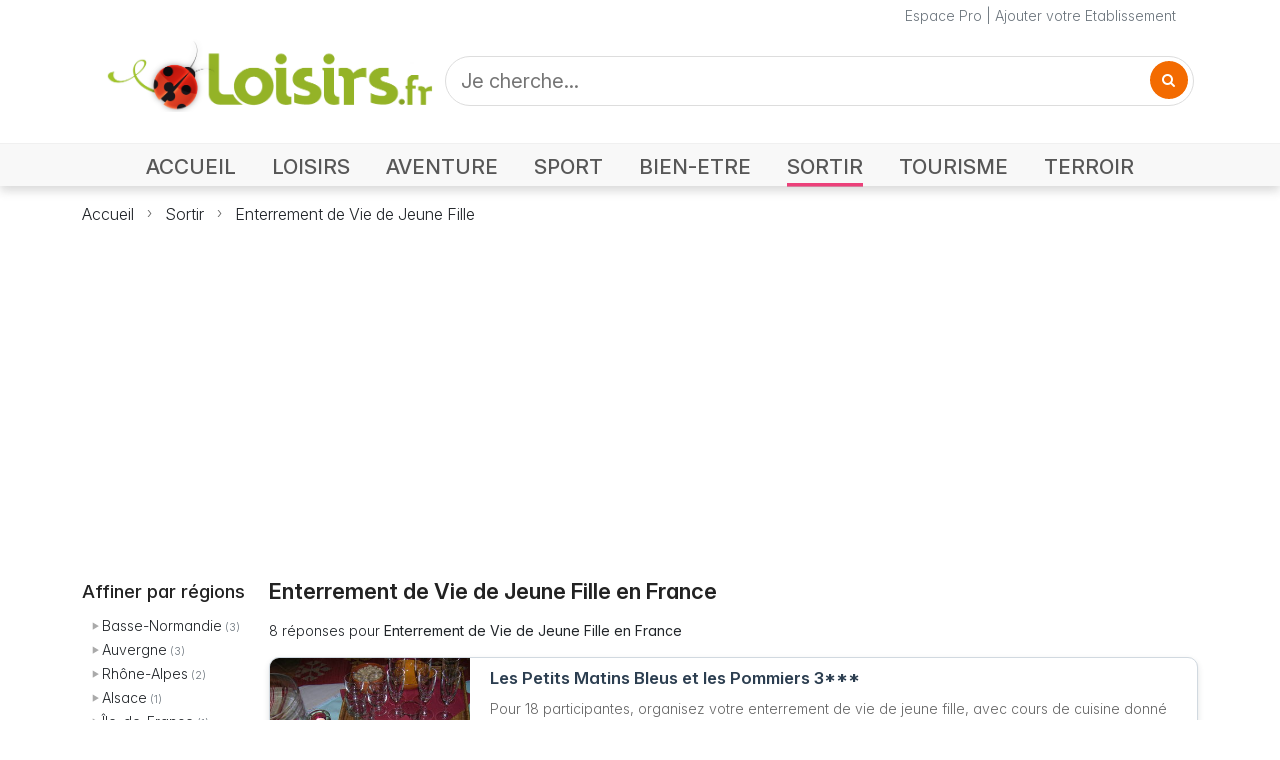

--- FILE ---
content_type: text/html; charset=UTF-8
request_url: https://www.loisirs.fr/parc-saint-paul/video.html
body_size: 5206
content:
<!DOCTYPE html>
<html lang="fr" style="height: 100%;">
<head>
<meta charset="UTF-8">
<meta name="viewport" content="width=device-width, initial-scale=1.0">
<title>Enterrement de Vie de Jeune Fille</title>
<meta name="keywords" content="" />
<meta name="description" content="Explorez toutes les offres Enterrement de Vie de Jeune Fille avec les tarifs, avis, photos, horaires d&#039;ouverture, t&eacute;l&eacute;phone..." />
<meta name="robots" content="all" />
<meta http-equiv="Content-Type" content="text/html; charset=utf-8" />
<meta http-equiv="content-language" content="fr" />
<meta name="Revisit-After" content="2 days" />
<link rel="preconnect" href="https://rsms.me/">
<link rel="stylesheet" href="https://rsms.me/inter/inter.css">
<link rel="preconnect" href="https://cdnjs.cloudflare.com/">
<link rel="stylesheet" href="https://cdnjs.cloudflare.com/ajax/libs/font-awesome/4.7.0/css/font-awesome.min.css">
<link href="https://cdn.jsdelivr.net/npm/bootstrap@5.3.3/dist/css/bootstrap.min.css" rel="stylesheet" integrity="sha384-QWTKZyjpPEjISv5WaRU9OFeRpok6YctnYmDr5pNlyT2bRjXh0JMhjY6hW+ALEwIH" crossorigin="anonymous">
<link rel="stylesheet" href="//i.loisirs.fr/category/5.1/loisirs.min.css">
<link rel="stylesheet" href="//i.loisirs.fr/category/5.1/category.min.css">
<script async defer src="https://widget.getyourguide.com/dist/pa.umd.production.min.js" data-gyg-partner-id="O9YVGUP"></script>
</head>
<body>
<div class="main_content">
<header class="">
<div class="nav-container mb-0 mb-md-3">
<div class="container-xl">
<div class="row header">
<div class="col text-secondary">
<a class="link-secondary" href="/pro/login.php">Espace Pro</a> | <a class="link-secondary" href="/ajout_fiche.php">Ajouter votre Etablissement</a>
</div>
</div>
</div>
<div>
<nav class="navbar navbar-light navbar-expand-md">
<div class="container-xl mb-2 mb-md-3">
<div class="navbar-brand w-100">
<div class="row">
<div class="col-lg-4 col-md-4 col-sm-12 col-xs-12 align-items-center">
<div class="row align-items-end">
<div class="col-auto">
<button class="navbar-toggler collapsed mb-2" data-bs-toggle="collapse" data-bs-target="#navbar" aria-expanded="false">
<span class="navbar-toggler-icon"></span>
</button>
</div>
<div class="col">
<a href="https://www.loisirs.fr/">
<img class="logo" src="/img/logo-loisirs-360.png" alt="Loisirs.fr le guide des loisirs" style="width:100%;height:auto;max-width:360px;min-width: 120px;" srcset="/img/logo-loisirs-360.png 360w,/img/logo-loisirs.720.png 720w">
</a>
</div>
</div>
</div>
<div class="col-lg-8 col-md-8 col-sm-12 col-xs-12 p-1 p-md-0">
<form id="search-form" class="d-flex" style="height: 100%;" action="#">
<div class="d-flex X4justify-content-center h-100" style="width: 100%; height:100%;">
<div class="search" style="width: 100%;">
<input class="search_input" type="text" id="search" name="q" value="" placeholder="Je cherche...">
<a href="#" class="search_icon"><i class="fa fa-search"></i></a>
</div>
</div>
</form>
</div>
</div>
</div>
</div>
<div class="navbar-container">
<div id="navbar" class="navbar-collapse collapse">
<div class="row m-auto">
<div class="col-12 pt-0">
<ul class="navbar-nav float-none float-md-end d-flex justify-content-start">
<li class="nav-item">
<a class="nav-link accueil" aria-current="page" href="https://www.loisirs.fr/">ACCUEIL</a>
</li>
<li class="nav-item">
<a class="nav-link loisirs"" href="/Loisirs.html">LOISIRS</a>
</li>
<li class="nav-item">
<a class="nav-link aventure" href="/Aventure.html">AVENTURE</a>
</li>
<li class="nav-item">
<a class="nav-link sport" href="/Sport.html">SPORT</a>
</li>
<li class="nav-item">
<a class="nav-link bien-etre" href="/Bien-Etre.html">BIEN-ETRE</a>
</li>
<li class="nav-item">
<a class="nav-link sortir" href="/Sortir.html">SORTIR</a>
</li>
<li class="nav-item">
<a class="nav-link tourisme" href="Tourisme.html">TOURISME</a>
</li>
<li class="nav-item">
<a class="nav-link terroir" href="/Terroir.html">TERROIR</a>
</li>
</ul>
</div>
</div>
</div>
</div>
</nav>
</div>
<div class="shadow-line d-none d-md-block"></div>
</div>
<div class="container-xl" >
<div>
<nav class="mb-2" style="--bs-breadcrumb-divider: url(&#34;data:image/svg+xml,%3Csvg xmlns='http://www.w3.org/2000/svg' width='8' height='8'%3E%3Cpath d='M2.5 0L1 1.5 3.5 4 1 6.5 2.5 8l4-4-4-4z' fill='currentColor'/%3E%3C/svg%3E&#34;);" aria-label="breadcrumb">
<ol class="breadcrumb mt-3 mt-md-0">
<li class="breadcrumb-item"><a class="link-dark" href="//www.loisirs.fr/">Accueil</a></li>
<li class="breadcrumb-item active" aria-current="page"><a class="link-dark" href="/Sortir.html">Sortir</a></li>
<li class="breadcrumb-item active" aria-current="page"><a class="link-dark" href="/Enterrement-de-Vie-de-Jeune-Fille.html">Enterrement de Vie de Jeune Fille</a></li>
</ol>
</nav>
</div>
<div class="container-xl ad-container">
<ins class="adsbygoogle ggads" style="display:block" data-ad-client="ca-pub-3742995888059564" data-ad-slot="6842258179" data-ad-format="auto" data-full-width-responsive="true"></ins>
</div>
</div>
</header><div class="container-xl">
<div class="row">
<div class="col_filter col">
<div class="col text-secondary">
<div class='bloc_cat_titre'>Affiner par régions</div>
<div>
<ul class="cat_filter">
<li class=""><a class="link-dark" title="" href="/Basse-Normandie/Enterrement-de-Vie-de-Jeune-Fille.html">Basse-Normandie</a> (3)</li>
<li class=""><a class="link-dark" title="" href="/Auvergne/Enterrement-de-Vie-de-Jeune-Fille.html">Auvergne</a> (3)</li>
<li class=""><a class="link-dark" title="" href="/Rhone-Alpes/Enterrement-de-Vie-de-Jeune-Fille.html">Rhône-Alpes</a> (2)</li>
<li class=""><a class="link-dark" title="" href="/Alsace/Enterrement-de-Vie-de-Jeune-Fille.html">Alsace</a> (1)</li>
<li class=""><a class="link-dark" title="" href="/Ile-de-France/Enterrement-de-Vie-de-Jeune-Fille.html">Île-de-France</a> (1)</li>
<li class=""><a class="link-dark" title="" href="/Bretagne/Enterrement-de-Vie-de-Jeune-Fille.html">Bretagne</a> (1)</li>
</ul>
</div>
</div>
</div>
<div class="col_result col overflow-hidden">
<h1 title="Enterrement de Vie de Jeune Fille en France">Enterrement de Vie de Jeune Fille en France</h1>
<div class="my-3">
8 réponses pour <strong>Enterrement de Vie de Jeune Fille en France</strong></div>
<div id="results mt-5 mb-4">
<div class="grid">
<div class="grid-item">
<div class="item-photo">
<a title="Les Petits Matins Bleus et les Pommiers 3*** - Gîte à Sainte Marguerite de Viette" href="/les-petits-matins-bleus-et-les-pommiers-3-sainte-marguerite-de-viette-livarot.html">
<img src="//i.loisirs.fr/photo/activite/520/les-petits-matins-bleus-et-les-pommiers-3.jpg" alt="Les Petits Matins Bleus et les Pommiers 3*** - Gîte à Sainte Marguerite de Viette">
</a>
</div>
<div class="content">
<a class="" title="Les Petits Matins Bleus et les Pommiers 3*** - Gîte à Sainte Marguerite de Viette" href="/les-petits-matins-bleus-et-les-pommiers-3-sainte-marguerite-de-viette-livarot.html">
<h2>Les Petits Matins Bleus et les Pommiers 3***</h2>
<p>Pour 18 participantes, organisez votre enterrement de vie de jeune fille, avec cours de cuisine donné par un Chef, ou optez pour un week-end relaxation et gestion du stress, ou soins, massages, hammam, sauna, bains japonais</p>
<p class="address">14140 Sainte Marguerite de Viette</p>
</a>
<div class="rating">
<span class="stars" style="--rating-width: 84%;"></span>
<span class="text"> (4.2/5) - 3 avis</span>
</div>
<div class="tags">
<span class="tag"><a href="/Enterrement-de-Vie-de-Jeune-Fille.html">Enterrement de Vie de Jeune Fille</a></span>
<span class="tag"><a href="/Gite.html">Gîte</a></span>
</div>
</div>
</div>
<div class="grid-item">
<div class="item-photo">
<a title="Studio ça Me Chante ! - Enterrement de Vie de Jeune Fille à Caen (14)" href="/Studio-ca-Me-Chante-Caen.html">
<img src="//i.loisirs.fr/photo/activite/520/studio-a-me-chante.jpg" alt="Studio ça Me Chante ! - Enterrement de Vie de Jeune Fille à Caen (14)">
</a>
</div>
<div class="content">
<a class="" title="Studio ça Me Chante ! - Enterrement de Vie de Jeune Fille à Caen (14)" href="/Studio-ca-Me-Chante-Caen.html">
<h2>Studio ça Me Chante !</h2>
<p>Faites la STAR ! Enregistrez une chanson connue sur playback dans un véritable studio d'enregistrement professionnel.  . Avec coaching vocal, espace cokctail, clip vidéo et CD personnalisé</p>
<p class="address">14000 Caen</p>
</a>
<div class="rating">
<span class="stars" style="--rating-width: 0%;"></span>
</div>
<div class="tags">
<span class="tag"><a href="/Enterrement-de-Vie-de-Jeune-Fille.html">Enterrement de Vie de Jeune Fille</a></span>
</div>
</div>
</div>
<div class="grid-item">
<div class="item-photo">
<a title="Célibadios - Enterrement de Vie de Jeune Fille à Clermont Ferrand" href="/celibadios-clermont-ferrand.html">
<img src="//i.loisirs.fr/photo/activite/520/celibadios.jpg" alt="Célibadios - Enterrement de Vie de Jeune Fille à Clermont Ferrand">
</a>
</div>
<div class="content">
<a class="" title="Célibadios - Enterrement de Vie de Jeune Fille à Clermont Ferrand" href="/celibadios-clermont-ferrand.html">
<h2>Célibadios</h2>
<p>Célib'Adios est l'allié indispensable pour la réussite d'enterrements de vie de garçon et autres évènements fun.  . L'entreprise, fraîchement née de personnalités variées est la solution pour la réussite de vos projets</p>
<p class="address">63000 Clermont Ferrand</p>
</a>
<div class="rating">
<span class="stars" style="--rating-width: 0%;"></span>
</div>
<div class="tags">
<span class="tag"><a href="/Enterrement-de-Vie-de-Jeune-Fille.html">Enterrement de Vie de Jeune Fille</a></span>
<span class="tag"><a href="/Enterrement-de-Vie-de-Jeune-Homme.html">Enterrement de Vie de Jeune Homme</a></span>
</div>
</div>
</div>
<div class="grid-item">
<div class="item-photo">
<a title="Maorn - Stage de Plongée Sous-Marine à Strasbourg (67)" href="/maorn-epfig.html">
<img src="//i.loisirs.fr/photo/activite/520/maorn-organisation-de-sejours-et-de-seminaires-epfig.jpg" alt="Maorn - Stage de Plongée Sous-Marine à Strasbourg (67)">
</a>
</div>
<div class="content">
<a class="" title="Maorn - Stage de Plongée Sous-Marine à Strasbourg (67)" href="/maorn-epfig.html">
<h2>Maorn</h2>
<p>Maorn organise vos séjours et séminaires, encadre et accompagne vos activités de pleine nature partout, plus particulièrement en Alsace, Lorraine et dans les Vosges.</p>
<p class="address">67000 Strasbourg</p>
</a>
<div class="rating">
<span class="stars" style="--rating-width: 0%;"></span>
</div>
<div class="tags">
<span class="tag"><a href="/Plongee-Sous-Marine.html">Plongée Sous-Marine</a></span>
<span class="tag"><a href="/Sejour/Sejour-Gastronomique.html">Séjour Gastronomique</a></span>
<span class="tag"><a href="/Randonnee-en-Velo.html">Randonnée en Vélo</a></span>
</div>
</div>
</div>
<div class="ad-container">
<ins class="adsbygoogle ggads" style="margin-top:12px; display:block; max-width:100%;" data-ad-format="fluid" data-ad-layout-key="-gh+w-3m-d4+11n" data-ad-client="ca-pub-3742995888059564" data-ad-slot="7366083922" data-full-width-responsive="true"></ins>
</div>
<div class="grid-item">
<div class="item-photo">
<a title="Moret Eaux Vives - Parcours Aventure en Forêt à Moret-sur-Loing" href="/moret-eaux-vives-moret-sur-loing.html">
<img src="//i.loisirs.fr/photo/activite/520/moret-eaux-vives-1.jpg" alt="Moret Eaux Vives - Parcours Aventure en Forêt à Moret-sur-Loing">
</a>
</div>
<div class="content">
<a class="" title="Moret Eaux Vives - Parcours Aventure en Forêt à Moret-sur-Loing" href="/moret-eaux-vives-moret-sur-loing.html">
<h2>Moret Eaux Vives</h2>
<p>Moret Eaux Vives propose des activités de plein air pour tous publics. Particuliers, Groupes, CE, Associations, Collectivités, Écoles, Entreprises...</p>
<p class="address">77250 Moret-sur-Loing</p>
</a>
<div class="rating">
<span class="stars" style="--rating-width: 100%;"></span>
<span class="text"> (5.0/5) - 1 avis</span>
</div>
<div class="tags">
<span class="tag"><a href="/Parcours-Aventure-en-Foret.html">Parcours Aventure en Forêt</a></span>
<span class="tag"><a href="/Location-Canoe-Kayak.html">Location Canoë Kayak</a></span>
</div>
</div>
</div>
<div class="grid-item">
<div class="item-photo">
<a title="Damnature - Canoë-Kayak à Neuveglise" href="/damnature-neuveglise.html">
<img src="//i.loisirs.fr/photo/activite/520/damnature.jpg" alt="Damnature - Canoë-Kayak à Neuveglise">
</a>
</div>
<div class="content">
<a class="" title="Damnature - Canoë-Kayak à Neuveglise" href="/damnature-neuveglise.html">
<h2>Damnature</h2>
<p>Damnature propose une multitude d'activités en Auvergne du canoë, du rafting, de la trottinette tout terrain mais aussi du dragon boat et du grand canot. Toute les activités sont encadrés par des professionnels</p>
<p class="address">15260 Neuveglise</p>
</a>
<div class="rating">
<span class="stars" style="--rating-width: 0%;"></span>
</div>
<div class="tags">
<span class="tag"><a href="/Canoe-Kayak.html">Canoë-Kayak</a></span>
<span class="tag"><a href="/Dragon-Boat.html">Dragon Boat</a></span>
<span class="tag"><a href="/Rafting.html">Rafting</a></span>
<span class="tag"><a href="/Enterrement-de-Vie-de-Jeune-Fille.html">Enterrement de Vie de Jeune Fille</a></span>
</div>
</div>
</div>
<div class="grid-item">
<div class="content">
<a class="" title="La Poudrerie - Maquillage à Rennes (35)" href="/la-poudrerie-rennes.html">
<h2>La Poudrerie</h2>
<p>Maquillage, mariée, maquillage permanent, enterrement de vie de jeune fille, bar à ongles, manucures, soins visage et corps, bar à sourcils</p>
<p class="address">35000 Rennes</p>
</a>
<div class="rating">
<span class="stars" style="--rating-width: 0%;"></span>
</div>
<div class="tags">
<span class="tag"><a href="/Maquillage.html">Maquillage</a></span>
<span class="tag"><a href="/Enterrement-de-Vie-de-Jeune-Fille.html">Enterrement de Vie de Jeune Fille</a></span>
<span class="tag"><a href="/Soin-des-Ongles.html">Soin des Ongles</a></span>
</div>
</div>
</div>
<div class="grid-item">
<div class="item-photo">
<a title="Auverpaint - Paintball à St-Genés-Champanelle" href="/auverpaint-st-genes-champanelle.html">
<img src="//i.loisirs.fr/photo/activite/520/auverpaint-st-gens-champanelle-5.jpg" alt="Auverpaint - Paintball à St-Genés-Champanelle">
</a>
</div>
<div class="content">
<a class="" title="Auverpaint - Paintball à St-Genés-Champanelle" href="/auverpaint-st-genes-champanelle.html">
<h2>Auverpaint</h2>
<p>Paintball grandeur nature à dix minutes de Clermont-Ferrand.</p>
<p class="address">63122 St-Genés-Champanelle</p>
</a>
<div class="rating">
<span class="stars" style="--rating-width: 68%;"></span>
<span class="text"> (3.4/5) - 4 avis</span>
</div>
<div class="tags">
<span class="tag"><a href="/Paintball.html">Paintball</a></span>
<span class="tag"><a href="/Enterrement-de-Vie-de-Jeune-Homme.html">Enterrement de Vie de Jeune Homme</a></span>
<span class="tag"><a href="/Enterrement-de-Vie-de-Jeune-Fille.html">Enterrement de Vie de Jeune Fille</a></span>
</div>
</div>
</div>
</div>
</div>
<div class="my-5">
<div data-gyg-widget="auto" data-gyg-partner-id="O9YVGUP" data-gyg-cmp="campagne1"></div>
</div>
</div>
</div>
</div>
</div>
<footer>
<div class="container-xl px-0">
<div class="row">
<div class="col justify-start">
<ul class="list-group list-group-horizontal-md">
<li class="list-group-item"><a href="/contact.php">Contact</a>|</li>
<li class="list-group-item"><a href="/aide/cgv.php">Conditions Générales de Vente</a>|</li>
<li class="list-group-item"><a href="/mention.html">Mentions Légales</a>|</li>
<li class="list-group-item"><a href="/ajout_fiche.php">Ajouter votre entreprise </a>|</li>
<li class="list-group-item"><a href="/pro/login.php">Accès Pro</a></li>
</div>
</div>
<div class="row">
<div class="col copy">Copyright © 2025 Loisirs.fr Tous droits réservés</div>
</div>
<div class="row">
<div id="debug" class="col"></div>
</div>
</div>
</footer>
<link rel="preconnect" href="https://code.jquery.com/">
<script src="https://code.jquery.com/jquery-3.7.1.min.js" integrity="sha256-/JqT3SQfawRcv/BIHPThkBvs0OEvtFFmqPF/lYI/Cxo=" crossorigin="anonymous"></script>
<script src="https://cdn.jsdelivr.net/npm/@popperjs/core@2.11.6/dist/umd/popper.min.js"></script>
<script src="https://cdn.jsdelivr.net/npm/bootstrap@5.3.3/dist/js/bootstrap.bundle.min.js" integrity="sha384-YvpcrYf0tY3lHB60NNkmXc5s9fDVZLESaAA55NDzOxhy9GkcIdslK1eN7N6jIeHz" crossorigin="anonymous"></script>
<script type="text/javascript">
function fr_search(ofs) {
var p = '';
if (ofs) {
p = '&offset=' + ofs;
}
var search = $("#search").val();
window.location.href = '/category.php?q=' + $("#search").val() + p;
return false;
}
function scrollToAnchor(selector) {
var tag = $(selector);
$('html,body').animate({
scrollTop: tap.offset().top
}, 'slow');
}
jQuery(function() {
$("#search_but").click(function() {
fr_search(0);
return false;
});
$("#search-form").on("submit", function(event) {
event.preventDefault();
fr_search(0);
return false;
});
$("a.search_icon").click(function() {
fr_search(0);
});
$('li.nav-item a.sortir').addClass('active');
$('.aff_plus').click(function(e) {
e.preventDefault();
const $parentDiv = $(this).closest('div').prev('ul');
const $options = $parentDiv.find('.opt');
const $span = $(this).find('span');
if ($span.text() === 'plus') {
$options.removeClass('d-none');
$span.text('moins');
}
else {
$options.addClass('d-none');
$span.text('plus');
}
});
$(".ggads").each(function(index) {
(adsbygoogle = window.adsbygoogle || []).push({});
});
});
</script>
<script type="text/javascript">
var _gaq = _gaq || [];
_gaq.push(['_setAccount', 'UA-18930555-1']);
_gaq.push(['_trackPageview']);
(function() {
var ga = document.createElement('script');
ga.type = 'text/javascript';
ga.async = true;
ga.src = ('https:' == document.location.protocol ? 'https://ssl' : 'http://www') + '.google-analytics.com/ga.js';
var s = document.getElementsByTagName('script')[0];
s.parentNode.insertBefore(ga, s);
})();
</script>
<script async src="https://pagead2.googlesyndication.com/pagead/js/adsbygoogle.js?client=ca-pub-3742995888059564" crossorigin="anonymous"></script></body>
</html>

--- FILE ---
content_type: text/html; charset=utf-8
request_url: https://www.google.com/recaptcha/api2/aframe
body_size: 265
content:
<!DOCTYPE HTML><html><head><meta http-equiv="content-type" content="text/html; charset=UTF-8"></head><body><script nonce="y1-YBrrF2eIcp-c-jdU8nQ">/** Anti-fraud and anti-abuse applications only. See google.com/recaptcha */ try{var clients={'sodar':'https://pagead2.googlesyndication.com/pagead/sodar?'};window.addEventListener("message",function(a){try{if(a.source===window.parent){var b=JSON.parse(a.data);var c=clients[b['id']];if(c){var d=document.createElement('img');d.src=c+b['params']+'&rc='+(localStorage.getItem("rc::a")?sessionStorage.getItem("rc::b"):"");window.document.body.appendChild(d);sessionStorage.setItem("rc::e",parseInt(sessionStorage.getItem("rc::e")||0)+1);localStorage.setItem("rc::h",'1768659623452');}}}catch(b){}});window.parent.postMessage("_grecaptcha_ready", "*");}catch(b){}</script></body></html>